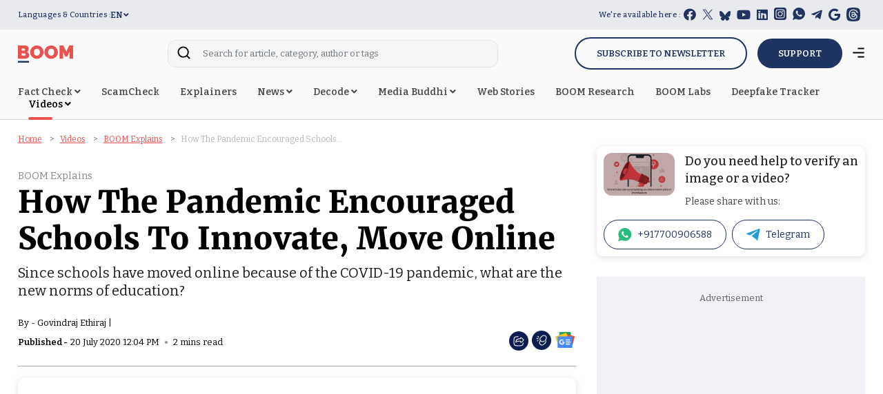

--- FILE ---
content_type: text/html; charset=utf-8
request_url: https://www.google.com/recaptcha/api2/aframe
body_size: 133
content:
<!DOCTYPE HTML><html><head><meta http-equiv="content-type" content="text/html; charset=UTF-8"></head><body><script nonce="nUj0UK-Y8OPQNQlrXsJREg">/** Anti-fraud and anti-abuse applications only. See google.com/recaptcha */ try{var clients={'sodar':'https://pagead2.googlesyndication.com/pagead/sodar?'};window.addEventListener("message",function(a){try{if(a.source===window.parent){var b=JSON.parse(a.data);var c=clients[b['id']];if(c){var d=document.createElement('img');d.src=c+b['params']+'&rc='+(localStorage.getItem("rc::a")?sessionStorage.getItem("rc::b"):"");window.document.body.appendChild(d);sessionStorage.setItem("rc::e",parseInt(sessionStorage.getItem("rc::e")||0)+1);localStorage.setItem("rc::h",'1768595748867');}}}catch(b){}});window.parent.postMessage("_grecaptcha_ready", "*");}catch(b){}</script></body></html>